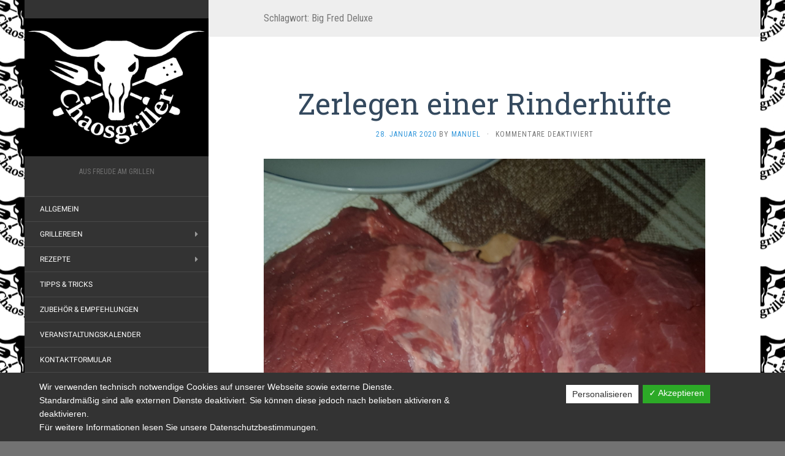

--- FILE ---
content_type: text/html; charset=UTF-8
request_url: https://www.chaosgriller.de/tag/big-fred-deluxe/
body_size: 15146
content:
<!DOCTYPE html>
<html lang="de">
<head>
		<meta charset="UTF-8" />
	<meta http-equiv="X-UA-Compatible" content="IE=edge">
	<meta name="viewport" content="width=device-width, initial-scale=1.0" />
	<link rel="profile" href="http://gmpg.org/xfn/11" />
	<link rel="pingback" href="https://www.chaosgriller.de/xmlrpc.php" />
	<meta name='robots' content='index, follow, max-image-preview:large, max-snippet:-1, max-video-preview:-1' />

	<!-- This site is optimized with the Yoast SEO plugin v24.0 - https://yoast.com/wordpress/plugins/seo/ -->
	<title>Big Fred Deluxe Archive - Chaosgriller</title>
	<link rel="canonical" href="https://www.chaosgriller.de/tag/big-fred-deluxe/" />
	<meta property="og:locale" content="de_DE" />
	<meta property="og:type" content="article" />
	<meta property="og:title" content="Big Fred Deluxe Archive - Chaosgriller" />
	<meta property="og:url" content="https://www.chaosgriller.de/tag/big-fred-deluxe/" />
	<meta property="og:site_name" content="Chaosgriller" />
	<meta property="og:image" content="https://www.chaosgriller.de/wp-content/uploads/2018/06/BullNextGenBigBlack2.png" />
	<meta property="og:image:width" content="800" />
	<meta property="og:image:height" content="600" />
	<meta property="og:image:type" content="image/png" />
	<meta name="twitter:card" content="summary_large_image" />
	<script type="application/ld+json" class="yoast-schema-graph">{"@context":"https://schema.org","@graph":[{"@type":"CollectionPage","@id":"https://www.chaosgriller.de/tag/big-fred-deluxe/","url":"https://www.chaosgriller.de/tag/big-fred-deluxe/","name":"Big Fred Deluxe Archive - Chaosgriller","isPartOf":{"@id":"https://www.chaosgriller.de/#website"},"primaryImageOfPage":{"@id":"https://www.chaosgriller.de/tag/big-fred-deluxe/#primaryimage"},"image":{"@id":"https://www.chaosgriller.de/tag/big-fred-deluxe/#primaryimage"},"thumbnailUrl":"https://www.chaosgriller.de/wp-content/uploads/2020/01/20200125_174234-scaled.jpg","breadcrumb":{"@id":"https://www.chaosgriller.de/tag/big-fred-deluxe/#breadcrumb"},"inLanguage":"de"},{"@type":"ImageObject","inLanguage":"de","@id":"https://www.chaosgriller.de/tag/big-fred-deluxe/#primaryimage","url":"https://www.chaosgriller.de/wp-content/uploads/2020/01/20200125_174234-scaled.jpg","contentUrl":"https://www.chaosgriller.de/wp-content/uploads/2020/01/20200125_174234-scaled.jpg","width":1920,"height":2560},{"@type":"BreadcrumbList","@id":"https://www.chaosgriller.de/tag/big-fred-deluxe/#breadcrumb","itemListElement":[{"@type":"ListItem","position":1,"name":"Startseite","item":"https://www.chaosgriller.de/"},{"@type":"ListItem","position":2,"name":"Big Fred Deluxe"}]},{"@type":"WebSite","@id":"https://www.chaosgriller.de/#website","url":"https://www.chaosgriller.de/","name":"Chaosgriller","description":"Aus Freude am Grillen","potentialAction":[{"@type":"SearchAction","target":{"@type":"EntryPoint","urlTemplate":"https://www.chaosgriller.de/?s={search_term_string}"},"query-input":{"@type":"PropertyValueSpecification","valueRequired":true,"valueName":"search_term_string"}}],"inLanguage":"de"}]}</script>
	<!-- / Yoast SEO plugin. -->


<link rel="alternate" type="application/rss+xml" title="Chaosgriller &raquo; Feed" href="https://www.chaosgriller.de/feed/" />
<link rel="alternate" type="application/rss+xml" title="Chaosgriller &raquo; Kommentar-Feed" href="https://www.chaosgriller.de/comments/feed/" />
<link rel="alternate" type="text/calendar" title="Chaosgriller &raquo; iCal Feed" href="https://www.chaosgriller.de/events/?ical=1" />
<link rel="alternate" type="application/rss+xml" title="Chaosgriller &raquo; Big Fred Deluxe Schlagwort-Feed" href="https://www.chaosgriller.de/tag/big-fred-deluxe/feed/" />
<style id='wp-img-auto-sizes-contain-inline-css' type='text/css'>
img:is([sizes=auto i],[sizes^="auto," i]){contain-intrinsic-size:3000px 1500px}
/*# sourceURL=wp-img-auto-sizes-contain-inline-css */
</style>
<style id='wp-emoji-styles-inline-css' type='text/css'>

	img.wp-smiley, img.emoji {
		display: inline !important;
		border: none !important;
		box-shadow: none !important;
		height: 1em !important;
		width: 1em !important;
		margin: 0 0.07em !important;
		vertical-align: -0.1em !important;
		background: none !important;
		padding: 0 !important;
	}
/*# sourceURL=wp-emoji-styles-inline-css */
</style>
<link rel='stylesheet' id='wp-block-library-css' href='https://www.chaosgriller.de/wp-includes/css/dist/block-library/style.min.css?ver=6.9' media='all' />
<style id='wp-block-image-inline-css' type='text/css'>
.wp-block-image>a,.wp-block-image>figure>a{display:inline-block}.wp-block-image img{box-sizing:border-box;height:auto;max-width:100%;vertical-align:bottom}@media not (prefers-reduced-motion){.wp-block-image img.hide{visibility:hidden}.wp-block-image img.show{animation:show-content-image .4s}}.wp-block-image[style*=border-radius] img,.wp-block-image[style*=border-radius]>a{border-radius:inherit}.wp-block-image.has-custom-border img{box-sizing:border-box}.wp-block-image.aligncenter{text-align:center}.wp-block-image.alignfull>a,.wp-block-image.alignwide>a{width:100%}.wp-block-image.alignfull img,.wp-block-image.alignwide img{height:auto;width:100%}.wp-block-image .aligncenter,.wp-block-image .alignleft,.wp-block-image .alignright,.wp-block-image.aligncenter,.wp-block-image.alignleft,.wp-block-image.alignright{display:table}.wp-block-image .aligncenter>figcaption,.wp-block-image .alignleft>figcaption,.wp-block-image .alignright>figcaption,.wp-block-image.aligncenter>figcaption,.wp-block-image.alignleft>figcaption,.wp-block-image.alignright>figcaption{caption-side:bottom;display:table-caption}.wp-block-image .alignleft{float:left;margin:.5em 1em .5em 0}.wp-block-image .alignright{float:right;margin:.5em 0 .5em 1em}.wp-block-image .aligncenter{margin-left:auto;margin-right:auto}.wp-block-image :where(figcaption){margin-bottom:1em;margin-top:.5em}.wp-block-image.is-style-circle-mask img{border-radius:9999px}@supports ((-webkit-mask-image:none) or (mask-image:none)) or (-webkit-mask-image:none){.wp-block-image.is-style-circle-mask img{border-radius:0;-webkit-mask-image:url('data:image/svg+xml;utf8,<svg viewBox="0 0 100 100" xmlns="http://www.w3.org/2000/svg"><circle cx="50" cy="50" r="50"/></svg>');mask-image:url('data:image/svg+xml;utf8,<svg viewBox="0 0 100 100" xmlns="http://www.w3.org/2000/svg"><circle cx="50" cy="50" r="50"/></svg>');mask-mode:alpha;-webkit-mask-position:center;mask-position:center;-webkit-mask-repeat:no-repeat;mask-repeat:no-repeat;-webkit-mask-size:contain;mask-size:contain}}:root :where(.wp-block-image.is-style-rounded img,.wp-block-image .is-style-rounded img){border-radius:9999px}.wp-block-image figure{margin:0}.wp-lightbox-container{display:flex;flex-direction:column;position:relative}.wp-lightbox-container img{cursor:zoom-in}.wp-lightbox-container img:hover+button{opacity:1}.wp-lightbox-container button{align-items:center;backdrop-filter:blur(16px) saturate(180%);background-color:#5a5a5a40;border:none;border-radius:4px;cursor:zoom-in;display:flex;height:20px;justify-content:center;opacity:0;padding:0;position:absolute;right:16px;text-align:center;top:16px;width:20px;z-index:100}@media not (prefers-reduced-motion){.wp-lightbox-container button{transition:opacity .2s ease}}.wp-lightbox-container button:focus-visible{outline:3px auto #5a5a5a40;outline:3px auto -webkit-focus-ring-color;outline-offset:3px}.wp-lightbox-container button:hover{cursor:pointer;opacity:1}.wp-lightbox-container button:focus{opacity:1}.wp-lightbox-container button:focus,.wp-lightbox-container button:hover,.wp-lightbox-container button:not(:hover):not(:active):not(.has-background){background-color:#5a5a5a40;border:none}.wp-lightbox-overlay{box-sizing:border-box;cursor:zoom-out;height:100vh;left:0;overflow:hidden;position:fixed;top:0;visibility:hidden;width:100%;z-index:100000}.wp-lightbox-overlay .close-button{align-items:center;cursor:pointer;display:flex;justify-content:center;min-height:40px;min-width:40px;padding:0;position:absolute;right:calc(env(safe-area-inset-right) + 16px);top:calc(env(safe-area-inset-top) + 16px);z-index:5000000}.wp-lightbox-overlay .close-button:focus,.wp-lightbox-overlay .close-button:hover,.wp-lightbox-overlay .close-button:not(:hover):not(:active):not(.has-background){background:none;border:none}.wp-lightbox-overlay .lightbox-image-container{height:var(--wp--lightbox-container-height);left:50%;overflow:hidden;position:absolute;top:50%;transform:translate(-50%,-50%);transform-origin:top left;width:var(--wp--lightbox-container-width);z-index:9999999999}.wp-lightbox-overlay .wp-block-image{align-items:center;box-sizing:border-box;display:flex;height:100%;justify-content:center;margin:0;position:relative;transform-origin:0 0;width:100%;z-index:3000000}.wp-lightbox-overlay .wp-block-image img{height:var(--wp--lightbox-image-height);min-height:var(--wp--lightbox-image-height);min-width:var(--wp--lightbox-image-width);width:var(--wp--lightbox-image-width)}.wp-lightbox-overlay .wp-block-image figcaption{display:none}.wp-lightbox-overlay button{background:none;border:none}.wp-lightbox-overlay .scrim{background-color:#fff;height:100%;opacity:.9;position:absolute;width:100%;z-index:2000000}.wp-lightbox-overlay.active{visibility:visible}@media not (prefers-reduced-motion){.wp-lightbox-overlay.active{animation:turn-on-visibility .25s both}.wp-lightbox-overlay.active img{animation:turn-on-visibility .35s both}.wp-lightbox-overlay.show-closing-animation:not(.active){animation:turn-off-visibility .35s both}.wp-lightbox-overlay.show-closing-animation:not(.active) img{animation:turn-off-visibility .25s both}.wp-lightbox-overlay.zoom.active{animation:none;opacity:1;visibility:visible}.wp-lightbox-overlay.zoom.active .lightbox-image-container{animation:lightbox-zoom-in .4s}.wp-lightbox-overlay.zoom.active .lightbox-image-container img{animation:none}.wp-lightbox-overlay.zoom.active .scrim{animation:turn-on-visibility .4s forwards}.wp-lightbox-overlay.zoom.show-closing-animation:not(.active){animation:none}.wp-lightbox-overlay.zoom.show-closing-animation:not(.active) .lightbox-image-container{animation:lightbox-zoom-out .4s}.wp-lightbox-overlay.zoom.show-closing-animation:not(.active) .lightbox-image-container img{animation:none}.wp-lightbox-overlay.zoom.show-closing-animation:not(.active) .scrim{animation:turn-off-visibility .4s forwards}}@keyframes show-content-image{0%{visibility:hidden}99%{visibility:hidden}to{visibility:visible}}@keyframes turn-on-visibility{0%{opacity:0}to{opacity:1}}@keyframes turn-off-visibility{0%{opacity:1;visibility:visible}99%{opacity:0;visibility:visible}to{opacity:0;visibility:hidden}}@keyframes lightbox-zoom-in{0%{transform:translate(calc((-100vw + var(--wp--lightbox-scrollbar-width))/2 + var(--wp--lightbox-initial-left-position)),calc(-50vh + var(--wp--lightbox-initial-top-position))) scale(var(--wp--lightbox-scale))}to{transform:translate(-50%,-50%) scale(1)}}@keyframes lightbox-zoom-out{0%{transform:translate(-50%,-50%) scale(1);visibility:visible}99%{visibility:visible}to{transform:translate(calc((-100vw + var(--wp--lightbox-scrollbar-width))/2 + var(--wp--lightbox-initial-left-position)),calc(-50vh + var(--wp--lightbox-initial-top-position))) scale(var(--wp--lightbox-scale));visibility:hidden}}
/*# sourceURL=https://www.chaosgriller.de/wp-includes/blocks/image/style.min.css */
</style>
<style id='wp-block-list-inline-css' type='text/css'>
ol,ul{box-sizing:border-box}:root :where(.wp-block-list.has-background){padding:1.25em 2.375em}
/*# sourceURL=https://www.chaosgriller.de/wp-includes/blocks/list/style.min.css */
</style>
<style id='wp-block-paragraph-inline-css' type='text/css'>
.is-small-text{font-size:.875em}.is-regular-text{font-size:1em}.is-large-text{font-size:2.25em}.is-larger-text{font-size:3em}.has-drop-cap:not(:focus):first-letter{float:left;font-size:8.4em;font-style:normal;font-weight:100;line-height:.68;margin:.05em .1em 0 0;text-transform:uppercase}body.rtl .has-drop-cap:not(:focus):first-letter{float:none;margin-left:.1em}p.has-drop-cap.has-background{overflow:hidden}:root :where(p.has-background){padding:1.25em 2.375em}:where(p.has-text-color:not(.has-link-color)) a{color:inherit}p.has-text-align-left[style*="writing-mode:vertical-lr"],p.has-text-align-right[style*="writing-mode:vertical-rl"]{rotate:180deg}
/*# sourceURL=https://www.chaosgriller.de/wp-includes/blocks/paragraph/style.min.css */
</style>
<style id='global-styles-inline-css' type='text/css'>
:root{--wp--preset--aspect-ratio--square: 1;--wp--preset--aspect-ratio--4-3: 4/3;--wp--preset--aspect-ratio--3-4: 3/4;--wp--preset--aspect-ratio--3-2: 3/2;--wp--preset--aspect-ratio--2-3: 2/3;--wp--preset--aspect-ratio--16-9: 16/9;--wp--preset--aspect-ratio--9-16: 9/16;--wp--preset--color--black: #000000;--wp--preset--color--cyan-bluish-gray: #abb8c3;--wp--preset--color--white: #ffffff;--wp--preset--color--pale-pink: #f78da7;--wp--preset--color--vivid-red: #cf2e2e;--wp--preset--color--luminous-vivid-orange: #ff6900;--wp--preset--color--luminous-vivid-amber: #fcb900;--wp--preset--color--light-green-cyan: #7bdcb5;--wp--preset--color--vivid-green-cyan: #00d084;--wp--preset--color--pale-cyan-blue: #8ed1fc;--wp--preset--color--vivid-cyan-blue: #0693e3;--wp--preset--color--vivid-purple: #9b51e0;--wp--preset--gradient--vivid-cyan-blue-to-vivid-purple: linear-gradient(135deg,rgb(6,147,227) 0%,rgb(155,81,224) 100%);--wp--preset--gradient--light-green-cyan-to-vivid-green-cyan: linear-gradient(135deg,rgb(122,220,180) 0%,rgb(0,208,130) 100%);--wp--preset--gradient--luminous-vivid-amber-to-luminous-vivid-orange: linear-gradient(135deg,rgb(252,185,0) 0%,rgb(255,105,0) 100%);--wp--preset--gradient--luminous-vivid-orange-to-vivid-red: linear-gradient(135deg,rgb(255,105,0) 0%,rgb(207,46,46) 100%);--wp--preset--gradient--very-light-gray-to-cyan-bluish-gray: linear-gradient(135deg,rgb(238,238,238) 0%,rgb(169,184,195) 100%);--wp--preset--gradient--cool-to-warm-spectrum: linear-gradient(135deg,rgb(74,234,220) 0%,rgb(151,120,209) 20%,rgb(207,42,186) 40%,rgb(238,44,130) 60%,rgb(251,105,98) 80%,rgb(254,248,76) 100%);--wp--preset--gradient--blush-light-purple: linear-gradient(135deg,rgb(255,206,236) 0%,rgb(152,150,240) 100%);--wp--preset--gradient--blush-bordeaux: linear-gradient(135deg,rgb(254,205,165) 0%,rgb(254,45,45) 50%,rgb(107,0,62) 100%);--wp--preset--gradient--luminous-dusk: linear-gradient(135deg,rgb(255,203,112) 0%,rgb(199,81,192) 50%,rgb(65,88,208) 100%);--wp--preset--gradient--pale-ocean: linear-gradient(135deg,rgb(255,245,203) 0%,rgb(182,227,212) 50%,rgb(51,167,181) 100%);--wp--preset--gradient--electric-grass: linear-gradient(135deg,rgb(202,248,128) 0%,rgb(113,206,126) 100%);--wp--preset--gradient--midnight: linear-gradient(135deg,rgb(2,3,129) 0%,rgb(40,116,252) 100%);--wp--preset--font-size--small: 13px;--wp--preset--font-size--medium: 20px;--wp--preset--font-size--large: 36px;--wp--preset--font-size--x-large: 42px;--wp--preset--spacing--20: 0.44rem;--wp--preset--spacing--30: 0.67rem;--wp--preset--spacing--40: 1rem;--wp--preset--spacing--50: 1.5rem;--wp--preset--spacing--60: 2.25rem;--wp--preset--spacing--70: 3.38rem;--wp--preset--spacing--80: 5.06rem;--wp--preset--shadow--natural: 6px 6px 9px rgba(0, 0, 0, 0.2);--wp--preset--shadow--deep: 12px 12px 50px rgba(0, 0, 0, 0.4);--wp--preset--shadow--sharp: 6px 6px 0px rgba(0, 0, 0, 0.2);--wp--preset--shadow--outlined: 6px 6px 0px -3px rgb(255, 255, 255), 6px 6px rgb(0, 0, 0);--wp--preset--shadow--crisp: 6px 6px 0px rgb(0, 0, 0);}:where(.is-layout-flex){gap: 0.5em;}:where(.is-layout-grid){gap: 0.5em;}body .is-layout-flex{display: flex;}.is-layout-flex{flex-wrap: wrap;align-items: center;}.is-layout-flex > :is(*, div){margin: 0;}body .is-layout-grid{display: grid;}.is-layout-grid > :is(*, div){margin: 0;}:where(.wp-block-columns.is-layout-flex){gap: 2em;}:where(.wp-block-columns.is-layout-grid){gap: 2em;}:where(.wp-block-post-template.is-layout-flex){gap: 1.25em;}:where(.wp-block-post-template.is-layout-grid){gap: 1.25em;}.has-black-color{color: var(--wp--preset--color--black) !important;}.has-cyan-bluish-gray-color{color: var(--wp--preset--color--cyan-bluish-gray) !important;}.has-white-color{color: var(--wp--preset--color--white) !important;}.has-pale-pink-color{color: var(--wp--preset--color--pale-pink) !important;}.has-vivid-red-color{color: var(--wp--preset--color--vivid-red) !important;}.has-luminous-vivid-orange-color{color: var(--wp--preset--color--luminous-vivid-orange) !important;}.has-luminous-vivid-amber-color{color: var(--wp--preset--color--luminous-vivid-amber) !important;}.has-light-green-cyan-color{color: var(--wp--preset--color--light-green-cyan) !important;}.has-vivid-green-cyan-color{color: var(--wp--preset--color--vivid-green-cyan) !important;}.has-pale-cyan-blue-color{color: var(--wp--preset--color--pale-cyan-blue) !important;}.has-vivid-cyan-blue-color{color: var(--wp--preset--color--vivid-cyan-blue) !important;}.has-vivid-purple-color{color: var(--wp--preset--color--vivid-purple) !important;}.has-black-background-color{background-color: var(--wp--preset--color--black) !important;}.has-cyan-bluish-gray-background-color{background-color: var(--wp--preset--color--cyan-bluish-gray) !important;}.has-white-background-color{background-color: var(--wp--preset--color--white) !important;}.has-pale-pink-background-color{background-color: var(--wp--preset--color--pale-pink) !important;}.has-vivid-red-background-color{background-color: var(--wp--preset--color--vivid-red) !important;}.has-luminous-vivid-orange-background-color{background-color: var(--wp--preset--color--luminous-vivid-orange) !important;}.has-luminous-vivid-amber-background-color{background-color: var(--wp--preset--color--luminous-vivid-amber) !important;}.has-light-green-cyan-background-color{background-color: var(--wp--preset--color--light-green-cyan) !important;}.has-vivid-green-cyan-background-color{background-color: var(--wp--preset--color--vivid-green-cyan) !important;}.has-pale-cyan-blue-background-color{background-color: var(--wp--preset--color--pale-cyan-blue) !important;}.has-vivid-cyan-blue-background-color{background-color: var(--wp--preset--color--vivid-cyan-blue) !important;}.has-vivid-purple-background-color{background-color: var(--wp--preset--color--vivid-purple) !important;}.has-black-border-color{border-color: var(--wp--preset--color--black) !important;}.has-cyan-bluish-gray-border-color{border-color: var(--wp--preset--color--cyan-bluish-gray) !important;}.has-white-border-color{border-color: var(--wp--preset--color--white) !important;}.has-pale-pink-border-color{border-color: var(--wp--preset--color--pale-pink) !important;}.has-vivid-red-border-color{border-color: var(--wp--preset--color--vivid-red) !important;}.has-luminous-vivid-orange-border-color{border-color: var(--wp--preset--color--luminous-vivid-orange) !important;}.has-luminous-vivid-amber-border-color{border-color: var(--wp--preset--color--luminous-vivid-amber) !important;}.has-light-green-cyan-border-color{border-color: var(--wp--preset--color--light-green-cyan) !important;}.has-vivid-green-cyan-border-color{border-color: var(--wp--preset--color--vivid-green-cyan) !important;}.has-pale-cyan-blue-border-color{border-color: var(--wp--preset--color--pale-cyan-blue) !important;}.has-vivid-cyan-blue-border-color{border-color: var(--wp--preset--color--vivid-cyan-blue) !important;}.has-vivid-purple-border-color{border-color: var(--wp--preset--color--vivid-purple) !important;}.has-vivid-cyan-blue-to-vivid-purple-gradient-background{background: var(--wp--preset--gradient--vivid-cyan-blue-to-vivid-purple) !important;}.has-light-green-cyan-to-vivid-green-cyan-gradient-background{background: var(--wp--preset--gradient--light-green-cyan-to-vivid-green-cyan) !important;}.has-luminous-vivid-amber-to-luminous-vivid-orange-gradient-background{background: var(--wp--preset--gradient--luminous-vivid-amber-to-luminous-vivid-orange) !important;}.has-luminous-vivid-orange-to-vivid-red-gradient-background{background: var(--wp--preset--gradient--luminous-vivid-orange-to-vivid-red) !important;}.has-very-light-gray-to-cyan-bluish-gray-gradient-background{background: var(--wp--preset--gradient--very-light-gray-to-cyan-bluish-gray) !important;}.has-cool-to-warm-spectrum-gradient-background{background: var(--wp--preset--gradient--cool-to-warm-spectrum) !important;}.has-blush-light-purple-gradient-background{background: var(--wp--preset--gradient--blush-light-purple) !important;}.has-blush-bordeaux-gradient-background{background: var(--wp--preset--gradient--blush-bordeaux) !important;}.has-luminous-dusk-gradient-background{background: var(--wp--preset--gradient--luminous-dusk) !important;}.has-pale-ocean-gradient-background{background: var(--wp--preset--gradient--pale-ocean) !important;}.has-electric-grass-gradient-background{background: var(--wp--preset--gradient--electric-grass) !important;}.has-midnight-gradient-background{background: var(--wp--preset--gradient--midnight) !important;}.has-small-font-size{font-size: var(--wp--preset--font-size--small) !important;}.has-medium-font-size{font-size: var(--wp--preset--font-size--medium) !important;}.has-large-font-size{font-size: var(--wp--preset--font-size--large) !important;}.has-x-large-font-size{font-size: var(--wp--preset--font-size--x-large) !important;}
/*# sourceURL=global-styles-inline-css */
</style>

<style id='classic-theme-styles-inline-css' type='text/css'>
/*! This file is auto-generated */
.wp-block-button__link{color:#fff;background-color:#32373c;border-radius:9999px;box-shadow:none;text-decoration:none;padding:calc(.667em + 2px) calc(1.333em + 2px);font-size:1.125em}.wp-block-file__button{background:#32373c;color:#fff;text-decoration:none}
/*# sourceURL=/wp-includes/css/classic-themes.min.css */
</style>
<link rel='stylesheet' id='contact-form-7-css' href='https://www.chaosgriller.de/wp-content/plugins/contact-form-7/includes/css/styles.css?ver=5.9.6' media='all' />
<link rel='stylesheet' id='dashicons-css' href='https://www.chaosgriller.de/wp-includes/css/dashicons.min.css?ver=6.9' media='all' />
<link rel='stylesheet' id='dsgvoaio_frontend_css-css' href='https://www.chaosgriller.de/wp-content/plugins/dsgvo-all-in-one-for-wp/assets/css/plugin.css?ver=6.9' media='all' />
<link rel='stylesheet' id='post-views-counter-frontend-css' href='https://www.chaosgriller.de/wp-content/plugins/post-views-counter/css/frontend.min.css?ver=1.4.8' media='all' />
<link rel='stylesheet' id='wpel-style-css' href='https://www.chaosgriller.de/wp-content/plugins/wp-external-links/public/css/wpel.css?ver=2.62' media='all' />
<link rel='stylesheet' id='wpurp_style_minified-css' href='https://www.chaosgriller.de/wp-content/plugins/wp-ultimate-recipe/assets/wpurp-public-forced.css?ver=3.13.0' media='all' />
<link rel='stylesheet' id='wpurp_style1-css' href='https://www.chaosgriller.de/wp-content/plugins/wp-ultimate-recipe/vendor/font-awesome/css/font-awesome.min.css?ver=3.13.0' media='all' />
<link rel='stylesheet' id='wpurp_style2-css' href='https://www.chaosgriller.de/wp-content/uploads/fonts/595cb6ccb56826a802ed411cef875f0e/font.css?v=1734375834' media='all' />
<link rel='stylesheet' id='flat-fonts-css' href='https://www.chaosgriller.de/wp-content/uploads/fonts/a712ec517d8b8b67200e1d770824f728/font.css?v=1721148521' media='all' />
<link rel='stylesheet' id='flat-theme-css' href='https://www.chaosgriller.de/wp-content/themes/flat/assets/css/flat.min.css?ver=1.7.11' media='all' />
<link rel='stylesheet' id='flat-style-css' href='https://www.chaosgriller.de/wp-content/themes/flat/style.css?ver=6.9' media='all' />
<script type="text/javascript" src="https://www.chaosgriller.de/wp-includes/js/jquery/jquery.min.js?ver=3.7.1" id="jquery-core-js"></script>
<script type="text/javascript" src="https://www.chaosgriller.de/wp-includes/js/jquery/jquery-migrate.min.js?ver=3.4.1" id="jquery-migrate-js"></script>
<script type="text/javascript" id="dsdvo_tarteaucitron-js-extra">
/* <![CDATA[ */
var parms = {"version":"4.1","close_popup_auto":"off","animation_time":"1000","nolabel":"NEIN","yeslabel":"JA","showpolicyname":"Datenschutzbedingungen / Cookies angezeigen","maincatname":"Allgemeine Cookies","language":"de","woocommercecookies":" ","polylangcookie":"","usenocookies":"Dieser Dienst nutzt keine Cookies.","nocookietext":"Dieser Dienst hat keine Cookies gespeichert.","cookietextusage":"Gespeicherte Cookies:","cookietextusagebefore":"Folgende Cookies k\u00f6nnen gespeichert werden:","adminajaxurl":"https://www.chaosgriller.de/wp-admin/admin-ajax.php","vgwort_defaultoptinout":"optin","koko_defaultoptinout":"","ga_defaultoptinout":"optin","notice_design":"dark","expiretime":"1","noticestyle":"style1","backgroundcolor":"#333","textcolor":"#ffffff","buttonbackground":"#fff","buttontextcolor":"#333","buttonlinkcolor":"","cookietext":"\u003Cp\u003EWir verwenden technisch notwendige Cookies auf unserer Webseite sowie externe Dienste.\u003Cbr /\u003E\nStandardm\u00e4\u00dfig sind alle externen Dienste deaktiviert. Sie k\u00f6nnen diese jedoch nach belieben aktivieren & deaktivieren.\u003Cbr /\u003E\nF\u00fcr weitere Informationen lesen Sie unsere Datenschutzbestimmungen.\u003C/p\u003E\n","cookieaccepttext":"Akzeptieren","btn_text_customize":"Personalisieren","cookietextscroll":"Durch das fortgesetzte bl\u00e4ttern stimmen Sie der Nutzung von externen Diensten und Cookies zu.","policyurl":"https://www.chaosgriller.de/datenschutzvereinbarungen/","policyurltext":"Hier finden Sie unsere Datenschutzbestimmungen","ablehnentxt":"Ablehnen","ablehnentext":"Sie haben die Bedingungen abgelehnt. Sie werden daher auf google.de weitergeleitet.","ablehnenurl":"www.google.de","showrejectbtn":"on","popupagbs":" ","languageswitcher":" ","pixelorderid":"","fbpixel_content_type":"","fbpixel_content_ids":"","fbpixel_currency":"","fbpixel_product_cat":"","fbpixel_content_name":"","fbpixel_product_price":"","isbuyedsendet":"","pixelevent":"","pixeleventcurrency":"","pixeleventamount":"","outgoing_text":"\u003Cp\u003E\u003Cstrong\u003ESie verlassen nun unsere Internetpr\u00e4senz\u003C/strong\u003E\u003C/p\u003E\u003Cp\u003EDa Sie auf einen externen Link geklickt haben verlassen Sie nun unsere Internetpr\u00e4senz.\u003C/p\u003E\u003Cp\u003ESind Sie damit einverstanden so klicken Sie auf den nachfolgenden Button:\u003C/p\u003E","youtube_spt":"","twitter_spt":"","linkedin_spt":"","shareaholic_spt":"","vgwort_spt":"","accepttext":"Zulassen","policytextbtn":"Datenschutzbedingungen","show_layertext":""};
//# sourceURL=dsdvo_tarteaucitron-js-extra
/* ]]> */
</script>
<script type="text/javascript" src="https://www.chaosgriller.de/wp-content/plugins/dsgvo-all-in-one-for-wp/assets/js/tarteaucitron/tarteaucitron.min.js?ver=6.9" id="dsdvo_tarteaucitron-js"></script>
<script type="text/javascript" id="dsgvoaio_inline_js-js-after">
/* <![CDATA[ */
jQuery( document ).ready(function() {
					
					tarteaucitron.init({

						"hashtag": "#tarteaucitron",

						"cookieName": "dsgvoaiowp_cookie", 

						"highPrivacy": true,

						"orientation": "center",

						"adblocker": false, 

						"showAlertSmall": true, 

						"cookieslist": true, 

						"removeCredit": true, 

						"expireCookie": 1, 

						"handleBrowserDNTRequest": false, 

						//"cookieDomain": ".www.chaosgriller.de" 

						"removeCredit": true, 

						"moreInfoLink": false, 

						});
					});	
				var tarteaucitronForceLanguage = 'de'
//# sourceURL=dsgvoaio_inline_js-js-after
/* ]]> */
</script>
<script type="text/javascript" id="frontend-checklist-js-extra">
/* <![CDATA[ */
var frontendChecklist = {"ajaxurl":"https://www.chaosgriller.de/wp-admin/admin-ajax.php"};
//# sourceURL=frontend-checklist-js-extra
/* ]]> */
</script>
<script type="text/javascript" src="https://www.chaosgriller.de/wp-content/plugins/frontend-checklist/frontend-checklist.js?ver=6.9" id="frontend-checklist-js"></script>
<script type="text/javascript" src="https://www.chaosgriller.de/wp-content/themes/flat/assets/js/flat.min.js?ver=1.7.11" id="flat-js-js"></script>
<!--[if lt IE 9]>
<script type="text/javascript" src="https://www.chaosgriller.de/wp-content/themes/flat/assets/js/html5shiv.min.js?ver=3.7.2" id="html5shiv-js"></script>
<![endif]-->
<link rel="https://api.w.org/" href="https://www.chaosgriller.de/wp-json/" /><link rel="alternate" title="JSON" type="application/json" href="https://www.chaosgriller.de/wp-json/wp/v2/tags/157" /><link rel="EditURI" type="application/rsd+xml" title="RSD" href="https://www.chaosgriller.de/xmlrpc.php?rsd" />
<meta name="generator" content="WordPress 6.9" />
<!-- Enter your scripts here --><meta name="tec-api-version" content="v1"><meta name="tec-api-origin" content="https://www.chaosgriller.de"><link rel="alternate" href="https://www.chaosgriller.de/wp-json/tribe/events/v1/events/?tags=big-fred-deluxe" /><link type="image/x-icon" href="http://www.chaosgriller.de/wp-content/uploads/2018/06/BullNextGenBigBlack2cpjpgwhite.jpg" rel="shortcut icon"><style type="text/css">body { background-size: cover; }</style><style type="text/css">#masthead .site-title {font-family:Amatic SC}body {font-family:Roboto }h1,h2,h3,h4,h5,h6 {font-family:Roboto Slab}#masthead .site-description, .hentry .entry-meta {font-family:Roboto Condensed}</style><style type="text/css" id="custom-background-css">
body.custom-background { background-color: #727272; background-image: url("https://www.chaosgriller.de/wp-content/uploads/2018/06/Chaosgrillerk.jpg"); background-position: center center; background-size: auto; background-repeat: repeat; background-attachment: fixed; }
</style>
	 <meta name="robots" id="tec_noindex" content="noindex, follow" />
<link rel="icon" href="https://www.chaosgriller.de/wp-content/uploads/2018/06/cropped-BullNextGenBigBlack2cpjpgwhite-32x32.jpg" sizes="32x32" />
<link rel="icon" href="https://www.chaosgriller.de/wp-content/uploads/2018/06/cropped-BullNextGenBigBlack2cpjpgwhite-192x192.jpg" sizes="192x192" />
<link rel="apple-touch-icon" href="https://www.chaosgriller.de/wp-content/uploads/2018/06/cropped-BullNextGenBigBlack2cpjpgwhite-180x180.jpg" />
<meta name="msapplication-TileImage" content="https://www.chaosgriller.de/wp-content/uploads/2018/06/cropped-BullNextGenBigBlack2cpjpgwhite-270x270.jpg" />


			<style>

			@media screen and (min-width: 800px) {

				.dsdvo-cookie-notice.style1 #tarteaucitronDisclaimerAlert {

					float: left;

					width: 65% !important;

				}

			}
			@media screen and (max-width: 800px) {

				.dsdvo-cookie-notice.style1 #tarteaucitronDisclaimerAlert {

					float: left;

					width: 60% !important;

				}

			}
			</style>

				</head>

<body class="archive tag tag-big-fred-deluxe tag-157 custom-background wp-theme-flat tribe-no-js page-template-flat" itemscope itemtype="http://schema.org/WebPage">
<div id="page">
	<div class="container">
		<div class="row row-offcanvas row-offcanvas-left">
			<div id="secondary" class="col-lg-3">
								<header id="masthead" class="site-header" role="banner">
										<div class="hgroup">
						<h1 class="site-title display-logo"><a href="https://www.chaosgriller.de/" title="Chaosgriller" rel="home" data-wpel-link="internal"><img itemprop="primaryImageofPage" alt="Chaosgriller" src="http://www.chaosgriller.de/wp-content/uploads/2018/06/BullNextGenBigBlack2cpjpgwhite.jpg" /></a></h1><h2 itemprop="description" class="site-description">Aus Freude am Grillen</h2>					</div>
					<button type="button" class="btn btn-link hidden-lg toggle-sidebar" data-toggle="offcanvas" aria-label="Sidebar"><i class="fa fa-gear"></i></button>
					<button type="button" class="btn btn-link hidden-lg toggle-navigation" aria-label="Navigation Menu"><i class="fa fa-bars"></i></button>
					<nav id="site-navigation" class="navigation main-navigation" role="navigation">
						<ul id="menu-menue" class="nav-menu"><li id="menu-item-275" class="menu-item menu-item-type-taxonomy menu-item-object-category menu-item-275"><a href="https://www.chaosgriller.de/category/allgemein/" data-wpel-link="internal">Allgemein</a></li>
<li id="menu-item-64" class="menu-item menu-item-type-taxonomy menu-item-object-category menu-item-has-children menu-item-64"><a href="https://www.chaosgriller.de/category/grillereien/" data-wpel-link="internal">Grillereien</a>
<ul class="sub-menu">
	<li id="menu-item-304" class="menu-item menu-item-type-taxonomy menu-item-object-category menu-item-304"><a href="https://www.chaosgriller.de/category/grillereien/rind/" data-wpel-link="internal">Rind</a></li>
	<li id="menu-item-106" class="menu-item menu-item-type-taxonomy menu-item-object-category menu-item-106"><a href="https://www.chaosgriller.de/category/grillereien/schweinereien/" data-wpel-link="internal">Schweinereien</a></li>
	<li id="menu-item-105" class="menu-item menu-item-type-taxonomy menu-item-object-category menu-item-105"><a href="https://www.chaosgriller.de/category/grillereien/gefluegel/" data-wpel-link="internal">Geflügel</a></li>
	<li id="menu-item-65" class="menu-item menu-item-type-taxonomy menu-item-object-category menu-item-65"><a href="https://www.chaosgriller.de/category/grillereien/fisch/" data-wpel-link="internal">Fisch</a></li>
	<li id="menu-item-1143" class="menu-item menu-item-type-taxonomy menu-item-object-category menu-item-1143"><a href="https://www.chaosgriller.de/category/rezepte/kerntemperaturen/" data-wpel-link="internal">Kerntemperaturen</a></li>
</ul>
</li>
<li id="menu-item-2534" class="menu-item menu-item-type-post_type_archive menu-item-object-recipe menu-item-has-children menu-item-2534"><a href="https://www.chaosgriller.de/recipe/" data-wpel-link="internal">Rezepte</a>
<ul class="sub-menu">
	<li id="menu-item-2535" class="menu-item menu-item-type-taxonomy menu-item-object-cuisine menu-item-2535"><a href="https://www.chaosgriller.de/kuechenstil/gefluegel/" data-wpel-link="internal">Geflügel</a></li>
	<li id="menu-item-2536" class="menu-item menu-item-type-taxonomy menu-item-object-cuisine menu-item-2536"><a href="https://www.chaosgriller.de/kuechenstil/schwein/" data-wpel-link="internal">Schwein</a></li>
	<li id="menu-item-3095" class="menu-item menu-item-type-taxonomy menu-item-object-course menu-item-3095"><a href="https://www.chaosgriller.de/menueart/sossen-dips-co/" data-wpel-link="internal">Soßen, Dips &amp; Co</a></li>
</ul>
</li>
<li id="menu-item-1639" class="menu-item menu-item-type-taxonomy menu-item-object-category menu-item-1639"><a href="https://www.chaosgriller.de/category/tipps-tricks/" data-wpel-link="internal">Tipps &amp; Tricks</a></li>
<li id="menu-item-1156" class="menu-item menu-item-type-taxonomy menu-item-object-category menu-item-1156"><a href="https://www.chaosgriller.de/category/zubehoer-empfehlungen/" data-wpel-link="internal">Zubehör &amp; Empfehlungen</a></li>
<li id="menu-item-1620" class="menu-item menu-item-type-custom menu-item-object-custom menu-item-1620"><a href="https://www.chaosgriller.de/events/" data-wpel-link="internal">Veranstaltungskalender</a></li>
<li id="menu-item-2146" class="menu-item menu-item-type-post_type menu-item-object-page menu-item-2146"><a href="https://www.chaosgriller.de/kontaktformular/" data-wpel-link="internal">Kontaktformular</a></li>
<li id="menu-item-278" class="menu-item menu-item-type-custom menu-item-object-custom menu-item-278"><a target="_blank" href="http://facebook.com/chaosgriller" data-wpel-link="external" rel="external noopener noreferrer" class="wpel-icon-right">Find us on Facebook<span class="wpel-icon wpel-image wpel-icon-7"></span></a></li>
<li id="menu-item-1640" class="menu-item menu-item-type-post_type menu-item-object-page menu-item-1640"><a href="https://www.chaosgriller.de/datenschutzvereinbarungen/" data-wpel-link="internal">Datenschutzvereinbarungen</a></li>
<li id="menu-item-39" class="menu-item menu-item-type-post_type menu-item-object-page menu-item-39"><a href="https://www.chaosgriller.de/impressum/" data-wpel-link="internal">Impressum</a></li>
</ul>					</nav>
									</header>
				
				<div class="sidebar-offcanvas">
					<div id="main-sidebar" class="widget-area" role="complementary">
											<aside id="search-2" class="widget widget_search">
	<form method="get" id="searchform" action="https://www.chaosgriller.de/">
		<label for="s" class="assistive-text">Suchen</label>
		<input type="text" class="field" name="s" id="s" placeholder="Suchen" />
		<input type="submit" class="submit" name="submit" id="searchsubmit" value="Suchen" />
	</form>
					</aside>
					<aside id="meta-4" class="widget widget_meta">
						<h3 class='widget-title'>Meta</h3>

		<ul>
						<li><a rel="nofollow" href="https://www.chaosgriller.de/wp-login.php" data-wpel-link="internal">Anmelden</a></li>
			<li><a href="https://www.chaosgriller.de/feed/" data-wpel-link="internal">Feed der Einträge</a></li>
			<li><a href="https://www.chaosgriller.de/comments/feed/" data-wpel-link="internal">Kommentar-Feed</a></li>

			<li><a href="https://de.wordpress.org/" data-wpel-link="external" target="_blank" rel="external noopener noreferrer" class="wpel-icon-right">WordPress.org<span class="wpel-icon wpel-image wpel-icon-7"></span></a></li>
		</ul>

							</aside>
											</div>
				</div>
			</div>

						<div id="primary" class="content-area col-lg-9" itemprop="mainContentOfPage">
					<h1 class="page-title">Schlagwort: <span>Big Fred Deluxe</span></h1>		
	
	<div id="content" class="site-content" role="main">
								<article itemscope itemtype="http://schema.org/Article" id="post-1630" class="post-1630 post type-post status-publish format-standard has-post-thumbnail hentry category-rind category-tipps-tricks tag-ausloesen tag-big-fred-deluxe tag-burnhard tag-filet tag-hueftfilet tag-keramikbrenner tag-rind tag-rinderhuefte tag-sehne tag-steaks tag-zerlegen">
	<header class="entry-header">
		<h2 class="entry-title" itemprop="name">
			<a itemprop="url" href="https://www.chaosgriller.de/2020/01/28/zerlegen-einer-rinderhuefte/" title="Permalink zu Zerlegen einer Rinderhüfte" rel="bookmark" data-wpel-link="internal">Zerlegen einer Rinderhüfte</a>
		</h2>
							<div class="entry-meta"><span class="entry-date"><a href="https://www.chaosgriller.de/2020/01/28/zerlegen-einer-rinderhuefte/" rel="bookmark" data-wpel-link="internal"><time class="entry-date published" datetime="2020-01-28T19:55:00+01:00" itemprop="datepublished">28. Januar 2020</time></a></span> by <span class="author vcard" itemscope itemprop="author" itemtype="http://schema.org/Person"><a class="url fn n" href="https://www.chaosgriller.de/author/manuel/" rel="author" itemprop="url" data-wpel-link="internal"><span itemprop="name">Manuel</span></a></span><span class="sep">&middot;</span><span class="comments-link"><span>Kommentare deaktiviert<span class="screen-reader-text"> für Zerlegen einer Rinderhüfte</span></span></span></div>
			</header>
				<div class="entry-thumbnail"><a href="https://www.chaosgriller.de/2020/01/28/zerlegen-einer-rinderhuefte/" title="Permalink zu Zerlegen einer Rinderhüfte" rel="bookmark" data-wpel-link="internal"><img width="1920" height="2560" src="https://www.chaosgriller.de/wp-content/uploads/2020/01/20200125_174234-scaled.jpg" class="attachment-post-thumbnail size-post-thumbnail wp-post-image" alt="" itemprop="thumbnailUrl" decoding="async" fetchpriority="high" srcset="https://www.chaosgriller.de/wp-content/uploads/2020/01/20200125_174234-scaled.jpg 1920w, https://www.chaosgriller.de/wp-content/uploads/2020/01/20200125_174234-225x300.jpg 225w, https://www.chaosgriller.de/wp-content/uploads/2020/01/20200125_174234-768x1024.jpg 768w, https://www.chaosgriller.de/wp-content/uploads/2020/01/20200125_174234-1152x1536.jpg 1152w, https://www.chaosgriller.de/wp-content/uploads/2020/01/20200125_174234-1536x2048.jpg 1536w" sizes="(max-width: 1920px) 100vw, 1920px" /></a></div>
							<div class="entry-content" itemprop="articleBody">
						<p>Die Rinderhüfte wird meist von einer Sehne durchlaufen. Wenn man nun einfach Steaks aus dem Stück Fleisch schneidet, hat man diese Sehne ziemlich mittig in den Steaks.<br />Wie ist es also zu vermeiden, dass man ewig auf der zähen Sehne herumkaut? Worauf ist zu achten, beim zerlegen einer Rinderhüfte?</p>
<p>Die Sehne trennt das Hüftfilet von der &#8222;normalen&#8220; Hüfte.<br />Man kann hier sehr gut (orangene Linien) den unterschiedlichen Faserverlauf der zwei Muskeln erkennen.<br />Die gelb gestrichelte Linie zeigt die Sehne.</p>


<p> </p>



<figure class="wp-block-image size-large is-resized"><img decoding="async" src="https://www.chaosgriller.de/wp-content/uploads/2020/01/Faserverlauf_Hüfte.jpg" alt="Faserverlauf" class="wp-image-1704" width="465" height="620" srcset="https://www.chaosgriller.de/wp-content/uploads/2020/01/Faserverlauf_Hüfte.jpg 768w, https://www.chaosgriller.de/wp-content/uploads/2020/01/Faserverlauf_Hüfte-225x300.jpg 225w" sizes="(max-width: 465px) 100vw, 465px" /></figure>



<p> Wo die Sehne liegt, ist nicht immer direkt ersichtlich. Sollte man sich unsicher sein,  kann es helfen die Sehne zu ertasten. <br>An der Stelle wo die verschieden laufenden Fleischfasern aufeinander treffen, kann man die Hüfte etwas eindrücken und wenn man dieser Stelle mit dem Finger folgt, die Sehne fühlen. </p>



<p>Hier teilt man die beiden Muskeln, indem man an der Sehne entlang schneidet. Am besten geht das mit einem scharfen, flexiblen <a rel="noreferrer noopener external" aria-label="Filetiermesser (opens in a new tab)" href="https://amzn.to/37DaU6m" target="_blank" data-wpel-link="external" class="wpel-icon-right">Filetiermesser<span class="wpel-icon wpel-image wpel-icon-7"></span></a>*.<br>Sobald die beiden Muskeln getrennt sind lässt sich die Sehne ohne weiteres endgültig entfernen.<br>Hier ist, um nicht zuviel Fleischabschnitt zu erzeugen, mit der notwendigen Vorsicht vorzugehen.</p>



<figure class="wp-block-image size-large is-resized"><img decoding="async" src="https://www.chaosgriller.de/wp-content/uploads/2020/01/20200125_174234-768x1024.jpg" alt="" class="wp-image-1701" width="360" height="480" srcset="https://www.chaosgriller.de/wp-content/uploads/2020/01/20200125_174234-768x1024.jpg 768w, https://www.chaosgriller.de/wp-content/uploads/2020/01/20200125_174234-225x300.jpg 225w, https://www.chaosgriller.de/wp-content/uploads/2020/01/20200125_174234-1152x1536.jpg 1152w, https://www.chaosgriller.de/wp-content/uploads/2020/01/20200125_174234-1536x2048.jpg 1536w, https://www.chaosgriller.de/wp-content/uploads/2020/01/20200125_174234-scaled.jpg 1920w" sizes="(max-width: 360px) 100vw, 360px" /><figcaption>Vorsichtig an der Sehne entlang schneiden</figcaption></figure>



<p>Jetzt, da Hüftfilet und Hüfte nicht mehr durch die Sehne verbunden sind, können beide Stücke quer zur Faser  in Steaks geschnitten werden.</p>



<figure class="wp-block-image size-large is-resized"><img loading="lazy" decoding="async" src="https://www.chaosgriller.de/wp-content/uploads/2020/01/20200125_181013-768x1024.jpg" alt="" class="wp-image-1699" width="356" height="475" srcset="https://www.chaosgriller.de/wp-content/uploads/2020/01/20200125_181013-768x1024.jpg 768w, https://www.chaosgriller.de/wp-content/uploads/2020/01/20200125_181013-225x300.jpg 225w, https://www.chaosgriller.de/wp-content/uploads/2020/01/20200125_181013-1152x1536.jpg 1152w, https://www.chaosgriller.de/wp-content/uploads/2020/01/20200125_181013-1536x2048.jpg 1536w, https://www.chaosgriller.de/wp-content/uploads/2020/01/20200125_181013-scaled.jpg 1920w" sizes="auto, (max-width: 356px) 100vw, 356px" /><figcaption>Steaks werden quer zur Faser geschnitten</figcaption></figure>



<figure class="wp-block-image size-large is-resized"><img loading="lazy" decoding="async" src="https://www.chaosgriller.de/wp-content/uploads/2020/01/20200125_181525-1024x768.jpg" alt="" class="wp-image-1698" width="404" height="303" srcset="https://www.chaosgriller.de/wp-content/uploads/2020/01/20200125_181525-1024x768.jpg 1024w, https://www.chaosgriller.de/wp-content/uploads/2020/01/20200125_181525-300x225.jpg 300w, https://www.chaosgriller.de/wp-content/uploads/2020/01/20200125_181525-768x576.jpg 768w, https://www.chaosgriller.de/wp-content/uploads/2020/01/20200125_181525-1536x1152.jpg 1536w, https://www.chaosgriller.de/wp-content/uploads/2020/01/20200125_181525-2048x1536.jpg 2048w" sizes="auto, (max-width: 404px) 100vw, 404px" /><figcaption>Das Hüftfilet hat meist eine schöne Marmorierung</figcaption></figure>



<p>Sollte das Hüfstück noch zu groß sein, kann man es nochmals mit der Faser teilen, damit die Steaks kleiner sind.</p>



<p>Mit ein wenig Übung funktioniert das zerlegen einer Rinderhüfte recht schnell, einfach und der Aufwand lohnt sich.</p>



<p>Teils unterscheidet es sich auch im Kilopreis, ob man eine komplette Hüfte oder bereits geschnitte Steaks einkauft.</p>



<p>Nicht benötigte Steaks lassen sich wunderbar ein vakuumieren und dann bei Bedarf portionsweise auftauen.</p>



<p>Klasse ist es, die Steaks dann bei hoher Hitze zuzubereiten, wie es bspw. auf dem Keramikbrenner des <a href="https://www.chaosgriller.de/2019/03/18/big-fred-deluxe-gasgrill-von-burnhard/" data-wpel-link="internal">Big Fred Deluxe</a> von <a href="https://www.burnhard.de" target="_blank" rel="noreferrer noopener external" aria-label="Burnhard (opens in a new tab)" data-wpel-link="external" class="wpel-icon-right">Burnhard<span class="wpel-icon wpel-image wpel-icon-7"></span></a> möglich ist.</p>



<p>Hier erhält das Fleisch eine wunderbare Kruste.</p>



<figure class="wp-block-image size-large is-resized"><img loading="lazy" decoding="async" src="https://www.chaosgriller.de/wp-content/uploads/2020/01/20200125_181557-768x1024.jpg" alt="" class="wp-image-1696" width="484" height="645" srcset="https://www.chaosgriller.de/wp-content/uploads/2020/01/20200125_181557-768x1024.jpg 768w, https://www.chaosgriller.de/wp-content/uploads/2020/01/20200125_181557-225x300.jpg 225w, https://www.chaosgriller.de/wp-content/uploads/2020/01/20200125_181557-1152x1536.jpg 1152w, https://www.chaosgriller.de/wp-content/uploads/2020/01/20200125_181557-1536x2048.jpg 1536w, https://www.chaosgriller.de/wp-content/uploads/2020/01/20200125_181557-scaled.jpg 1920w" sizes="auto, (max-width: 484px) 100vw, 484px" /><figcaption>Steaks auf dem Keramikbrenner des Burnhard Big Fred Deluxe</figcaption></figure>



<figure class="wp-block-image size-large is-resized"><img loading="lazy" decoding="async" src="https://www.chaosgriller.de/wp-content/uploads/2020/01/IMG-20200126-WA0006-1024x768.jpg" alt="" class="wp-image-1687" width="480" height="360" srcset="https://www.chaosgriller.de/wp-content/uploads/2020/01/IMG-20200126-WA0006-1024x768.jpg 1024w, https://www.chaosgriller.de/wp-content/uploads/2020/01/IMG-20200126-WA0006-300x225.jpg 300w, https://www.chaosgriller.de/wp-content/uploads/2020/01/IMG-20200126-WA0006-768x576.jpg 768w, https://www.chaosgriller.de/wp-content/uploads/2020/01/IMG-20200126-WA0006-1536x1152.jpg 1536w, https://www.chaosgriller.de/wp-content/uploads/2020/01/IMG-20200126-WA0006.jpg 1600w" sizes="auto, (max-width: 480px) 100vw, 480px" /><figcaption>Einfach lecker, nur mit Salz und Pfeffer</figcaption></figure>
								</div>
			</article>
					<article itemscope itemtype="http://schema.org/Article" id="post-1622" class="post-1622 post type-post status-publish format-standard hentry category-tipps-tricks category-zubehoer-empfehlungen tag-anleitung tag-austausch tag-big-fred tag-big-fred-deluxe tag-brennerabdeckung tag-brenntertausch tag-burnhard tag-deluxe tag-flammverteilerblech tag-gasbrenner tag-keramikbrenner">
	<header class="entry-header">
		<h2 class="entry-title" itemprop="name">
			<a itemprop="url" href="https://www.chaosgriller.de/2019/11/28/brennertausch-beim-burnhard-big-fred-deluxe/" title="Permalink zu Brennertausch beim Burnhard Big Fred Deluxe" rel="bookmark" data-wpel-link="internal">Brennertausch beim Burnhard Big Fred Deluxe</a>
		</h2>
							<div class="entry-meta"><span class="entry-date"><a href="https://www.chaosgriller.de/2019/11/28/brennertausch-beim-burnhard-big-fred-deluxe/" rel="bookmark" data-wpel-link="internal"><time class="entry-date published" datetime="2019-11-28T23:50:59+01:00" itemprop="datepublished">28. November 2019</time></a></span> by <span class="author vcard" itemscope itemprop="author" itemtype="http://schema.org/Person"><a class="url fn n" href="https://www.chaosgriller.de/author/manuel/" rel="author" itemprop="url" data-wpel-link="internal"><span itemprop="name">Manuel</span></a></span><span class="sep">&middot;</span><span class="comments-link"><span>Kommentare deaktiviert<span class="screen-reader-text"> für Brennertausch beim Burnhard Big Fred Deluxe</span></span></span></div>
			</header>
								<div class="entry-content" itemprop="articleBody">
						
<p>Der Brennertausch beim <a href="https://www.chaosgriller.de/2019/03/18/big-fred-deluxe-gasgrill-von-burnhard/" data-wpel-link="internal">Burnhard Big Fred Deluxe</a> ist eine sehr einfache, schnelle Angelegenheit.</p>



<p>Da wir beim Burnhard Big Fred Deluxe den Keramikbrenner nicht jedesmal für <a href="https://www.chaosgriller.de/2019/03/25/steaks-mit-dem-burnhard-big-fred-deluxe/" data-wpel-link="internal">Steaks</a> benötigen, stand der Austausch des Keramikbrenners durch einen normalen Gasbrenner im Raum.</p>



<p>Original gibt es diesen (derzeit) leider nicht beim Hersteller zu beziehen.<br>Jedoch ist uns bekannt, dass die <a rel="noreferrer noopener external" aria-label="Edelstahlbrenner (opens in a new tab)" href="https://www.roesle.com/de/ersatzteile/13500/1027/edelstahlbrenner-1-st-50mbar-videro-g3/g4/g6" target="_blank" data-wpel-link="external" class="wpel-icon-right">Edelstahlbrenner<span class="wpel-icon wpel-image wpel-icon-7"></span></a> des Herstellers <a rel="noreferrer noopener external" aria-label="Rösle (opens in a new tab)" href="https://www.roesle.com/de" target="_blank" data-wpel-link="external" class="wpel-icon-right">Rösle<span class="wpel-icon wpel-image wpel-icon-7"></span></a>, welche auf den Rösle G8/G4/G3 passen, baugleich mit den Brennern der Fred Serie von Burnhard sind.</p>



<p>Für den erfolgreichen Brennertausch beim Burnhard Big Fred Deluxe wird ausserdem noch eine <a rel="noreferrer noopener external" aria-label="Brennerabdeckung (opens in a new tab)" href="https://amzn.to/2R1nlDD" target="_blank" data-wpel-link="external" class="wpel-icon-right">Brennerabdeckung<span class="wpel-icon wpel-image wpel-icon-7"></span></a>* benötigt, sofern nicht vorhanden.</p>



<p>Natürlich muss klar sein, dass dies kein originales Teil ist und daher der  Austausch mit Bedacht durchgeführt werden muss!</p>



<p>Der Austausch selbst ist mit wenigen Handgriffen und geringem Zeitaufwand erledigt.</p>



<ol class="wp-block-list"><li>Zunächst wird der Grillrost über dem zu tauschenden Brenner entfernt.</li><li>Die eventuell vorhandene Brennerabdeckung wird herausgenommen.</li><li>Der Klipper neben dem Brenner an der Rückwand des Grills wird zusammengedrückt und nach hinten aus dem Grill geschoben. Er landet in der Fettauffangwanne und gibt den Brenner frei.</li><li>Der Brenner kann nun seitlich und nach vorne bewegt und dadurch entnommen werden.</li><li>Der Ersatzbrenner wird in umgekehrter Reihenfolge montiert.</li><li>Der Klipp zur Befestigung des Brenners wird von Vorn wieder eingesetzt.</li><li>Die Brennerabdeckung wird wieder eingesetzt, ebenso wie die Grillroste.</li></ol>



<p>Fertig ist der Brennertausch beim Burnhard Big Fred Deluxe.</p>



<p>Auf selbem Weg wäre es auch denkbar, einen weiteren Keramikbrenner im Grill zu verbauen.</p>



<p style="font-size:10px">Für die ordnungsgemäßen Einbau, sowie korrekte Funktion wird keinerlei Haftung übernommen!<br>Hierfür ist jeder selbst verantwortlich.</p>
								</div>
			</article>
								</div>

												<footer class="site-info" itemscope itemtype="http://schema.org/WPFooter">
										<a href="https://de.wordpress.org/" title="Semantic Personal Publishing Platform" data-wpel-link="external" target="_blank" rel="external noopener noreferrer" class="wpel-icon-right">Stolz präsentiert von WordPress<span class="wpel-icon wpel-image wpel-icon-7"></span></a>.
					Theme: Flat 1.7.11 by <a rel="nofollow external noopener noreferrer" href="https://themeisle.com/themes/flat/" title="Flat WordPress Theme" data-wpel-link="external" target="_blank" class="wpel-icon-right">Themeisle<span class="wpel-icon wpel-image wpel-icon-7"></span></a>.				</footer>
														</div>
					</div>
	</div>
</div>
<script type="speculationrules">
{"prefetch":[{"source":"document","where":{"and":[{"href_matches":"/*"},{"not":{"href_matches":["/wp-*.php","/wp-admin/*","/wp-content/uploads/*","/wp-content/*","/wp-content/plugins/*","/wp-content/themes/flat/*","/*\\?(.+)"]}},{"not":{"selector_matches":"a[rel~=\"nofollow\"]"}},{"not":{"selector_matches":".no-prefetch, .no-prefetch a"}}]},"eagerness":"conservative"}]}
</script>


			
			<style>#tarteaucitronAlertSmall #tarteaucitronManager {display: none !important;}</style>

						

			<script type="text/javascript">

				jQuery( document ).ready(function() {
									
				
									

				
					

								

								
					
				
									

							

								

				
				
				
				
				
				
					(tarteaucitron.job = tarteaucitron.job || []).push('wordpressmain');

				});

			</script>

			

			<!-- Enter your scripts here -->		<script>
		( function ( body ) {
			'use strict';
			body.className = body.className.replace( /\btribe-no-js\b/, 'tribe-js' );
		} )( document.body );
		</script>
		<script> /* <![CDATA[ */var tribe_l10n_datatables = {"aria":{"sort_ascending":": activate to sort column ascending","sort_descending":": activate to sort column descending"},"length_menu":"Show _MENU_ entries","empty_table":"No data available in table","info":"Showing _START_ to _END_ of _TOTAL_ entries","info_empty":"Showing 0 to 0 of 0 entries","info_filtered":"(filtered from _MAX_ total entries)","zero_records":"No matching records found","search":"Search:","all_selected_text":"All items on this page were selected. ","select_all_link":"Select all pages","clear_selection":"Clear Selection.","pagination":{"all":"All","next":"Next","previous":"Previous"},"select":{"rows":{"0":"","_":": Selected %d rows","1":": Selected 1 row"}},"datepicker":{"dayNames":["Sonntag","Montag","Dienstag","Mittwoch","Donnerstag","Freitag","Samstag"],"dayNamesShort":["So.","Mo.","Di.","Mi.","Do.","Fr.","Sa."],"dayNamesMin":["S","M","D","M","D","F","S"],"monthNames":["Januar","Februar","M\u00e4rz","April","Mai","Juni","Juli","August","September","Oktober","November","Dezember"],"monthNamesShort":["Januar","Februar","M\u00e4rz","April","Mai","Juni","Juli","August","September","Oktober","November","Dezember"],"monthNamesMin":["Jan.","Feb.","M\u00e4rz","Apr.","Mai","Juni","Juli","Aug.","Sep.","Okt.","Nov.","Dez."],"nextText":"Next","prevText":"Prev","currentText":"Today","closeText":"Done","today":"Today","clear":"Clear"}};/* ]]> */ </script><script type="text/javascript" src="https://www.chaosgriller.de/wp-content/plugins/contact-form-7/includes/swv/js/index.js?ver=5.9.6" id="swv-js"></script>
<script type="text/javascript" id="contact-form-7-js-extra">
/* <![CDATA[ */
var wpcf7 = {"api":{"root":"https://www.chaosgriller.de/wp-json/","namespace":"contact-form-7/v1"}};
//# sourceURL=contact-form-7-js-extra
/* ]]> */
</script>
<script type="text/javascript" src="https://www.chaosgriller.de/wp-content/plugins/contact-form-7/includes/js/index.js?ver=5.9.6" id="contact-form-7-js"></script>
<script type="text/javascript" src="https://www.chaosgriller.de/wp-includes/js/jquery/ui/core.min.js?ver=1.13.3" id="jquery-ui-core-js"></script>
<script type="text/javascript" src="https://www.chaosgriller.de/wp-includes/js/jquery/ui/mouse.min.js?ver=1.13.3" id="jquery-ui-mouse-js"></script>
<script type="text/javascript" src="https://www.chaosgriller.de/wp-includes/js/jquery/ui/sortable.min.js?ver=1.13.3" id="jquery-ui-sortable-js"></script>
<script type="text/javascript" src="https://www.chaosgriller.de/wp-includes/js/jquery/ui/draggable.min.js?ver=1.13.3" id="jquery-ui-draggable-js"></script>
<script type="text/javascript" src="https://www.chaosgriller.de/wp-includes/js/jquery/ui/droppable.min.js?ver=1.13.3" id="jquery-ui-droppable-js"></script>
<script type="text/javascript" src="https://www.chaosgriller.de/wp-includes/js/jquery/suggest.min.js?ver=1.1-20110113" id="suggest-js"></script>
<script type="text/javascript" id="wpurp_script_minified-js-extra">
/* <![CDATA[ */
var wpurp_servings = {"precision":"2","decimal_character":","};
var wpurp_print = {"ajaxurl":"https://www.chaosgriller.de/wp-admin/admin-ajax.php?wpurp_ajax=1","nonce":"f3a9e11bf9","custom_print_css":"","wpIncludesUrl":"https://www.chaosgriller.de/wp-includes/","coreUrl":"https://www.chaosgriller.de/wp-content/plugins/wp-ultimate-recipe","premiumUrl":"","title":"Chaosgriller","permalinks":"/%year%/%monthnum%/%day%/%postname%/"};
var wpurp_responsive_data = {"breakpoint":"500"};
var wpurp_sharing_buttons = {"facebook_lang":"en_US","twitter_lang":"en","google_lang":"en-US"};
//# sourceURL=wpurp_script_minified-js-extra
/* ]]> */
</script>
<script type="text/javascript" src="https://www.chaosgriller.de/wp-content/plugins/wp-ultimate-recipe/assets/wpurp-public.js?ver=3.13.0" id="wpurp_script_minified-js"></script>
<script type="text/javascript" id="no-right-click-images-admin-js-extra">
/* <![CDATA[ */
var nrci_opts = {"gesture":"1","drag":"1","touch":"0","admin":"1"};
//# sourceURL=no-right-click-images-admin-js-extra
/* ]]> */
</script>
<script type="text/javascript" src="https://www.chaosgriller.de/wp-content/plugins/no-right-click-images-plugin/js/no-right-click-images-frontend.js?ver=4.0" id="no-right-click-images-admin-js"></script>
<script id="wp-emoji-settings" type="application/json">
{"baseUrl":"https://s.w.org/images/core/emoji/17.0.2/72x72/","ext":".png","svgUrl":"https://s.w.org/images/core/emoji/17.0.2/svg/","svgExt":".svg","source":{"concatemoji":"https://www.chaosgriller.de/wp-includes/js/wp-emoji-release.min.js?ver=6.9"}}
</script>
<script type="module">
/* <![CDATA[ */
/*! This file is auto-generated */
const a=JSON.parse(document.getElementById("wp-emoji-settings").textContent),o=(window._wpemojiSettings=a,"wpEmojiSettingsSupports"),s=["flag","emoji"];function i(e){try{var t={supportTests:e,timestamp:(new Date).valueOf()};sessionStorage.setItem(o,JSON.stringify(t))}catch(e){}}function c(e,t,n){e.clearRect(0,0,e.canvas.width,e.canvas.height),e.fillText(t,0,0);t=new Uint32Array(e.getImageData(0,0,e.canvas.width,e.canvas.height).data);e.clearRect(0,0,e.canvas.width,e.canvas.height),e.fillText(n,0,0);const a=new Uint32Array(e.getImageData(0,0,e.canvas.width,e.canvas.height).data);return t.every((e,t)=>e===a[t])}function p(e,t){e.clearRect(0,0,e.canvas.width,e.canvas.height),e.fillText(t,0,0);var n=e.getImageData(16,16,1,1);for(let e=0;e<n.data.length;e++)if(0!==n.data[e])return!1;return!0}function u(e,t,n,a){switch(t){case"flag":return n(e,"\ud83c\udff3\ufe0f\u200d\u26a7\ufe0f","\ud83c\udff3\ufe0f\u200b\u26a7\ufe0f")?!1:!n(e,"\ud83c\udde8\ud83c\uddf6","\ud83c\udde8\u200b\ud83c\uddf6")&&!n(e,"\ud83c\udff4\udb40\udc67\udb40\udc62\udb40\udc65\udb40\udc6e\udb40\udc67\udb40\udc7f","\ud83c\udff4\u200b\udb40\udc67\u200b\udb40\udc62\u200b\udb40\udc65\u200b\udb40\udc6e\u200b\udb40\udc67\u200b\udb40\udc7f");case"emoji":return!a(e,"\ud83e\u1fac8")}return!1}function f(e,t,n,a){let r;const o=(r="undefined"!=typeof WorkerGlobalScope&&self instanceof WorkerGlobalScope?new OffscreenCanvas(300,150):document.createElement("canvas")).getContext("2d",{willReadFrequently:!0}),s=(o.textBaseline="top",o.font="600 32px Arial",{});return e.forEach(e=>{s[e]=t(o,e,n,a)}),s}function r(e){var t=document.createElement("script");t.src=e,t.defer=!0,document.head.appendChild(t)}a.supports={everything:!0,everythingExceptFlag:!0},new Promise(t=>{let n=function(){try{var e=JSON.parse(sessionStorage.getItem(o));if("object"==typeof e&&"number"==typeof e.timestamp&&(new Date).valueOf()<e.timestamp+604800&&"object"==typeof e.supportTests)return e.supportTests}catch(e){}return null}();if(!n){if("undefined"!=typeof Worker&&"undefined"!=typeof OffscreenCanvas&&"undefined"!=typeof URL&&URL.createObjectURL&&"undefined"!=typeof Blob)try{var e="postMessage("+f.toString()+"("+[JSON.stringify(s),u.toString(),c.toString(),p.toString()].join(",")+"));",a=new Blob([e],{type:"text/javascript"});const r=new Worker(URL.createObjectURL(a),{name:"wpTestEmojiSupports"});return void(r.onmessage=e=>{i(n=e.data),r.terminate(),t(n)})}catch(e){}i(n=f(s,u,c,p))}t(n)}).then(e=>{for(const n in e)a.supports[n]=e[n],a.supports.everything=a.supports.everything&&a.supports[n],"flag"!==n&&(a.supports.everythingExceptFlag=a.supports.everythingExceptFlag&&a.supports[n]);var t;a.supports.everythingExceptFlag=a.supports.everythingExceptFlag&&!a.supports.flag,a.supports.everything||((t=a.source||{}).concatemoji?r(t.concatemoji):t.wpemoji&&t.twemoji&&(r(t.twemoji),r(t.wpemoji)))});
//# sourceURL=https://www.chaosgriller.de/wp-includes/js/wp-emoji-loader.min.js
/* ]]> */
</script>
<div id="tt" role="tooltip" aria-label="Tooltip content" class="cmtt"></div></body>
</html>
